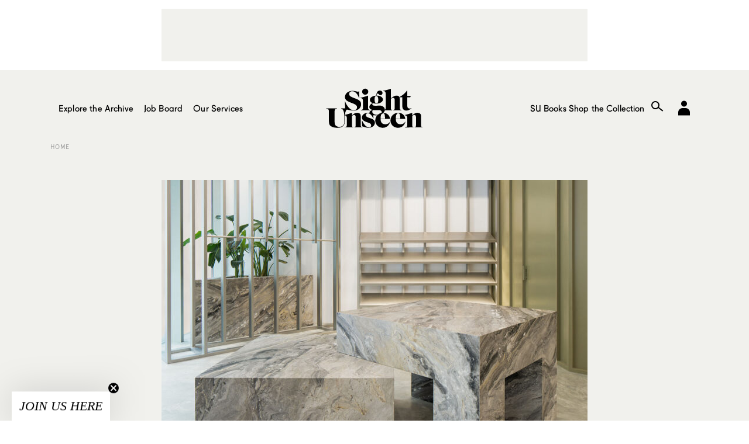

--- FILE ---
content_type: text/html; charset=UTF-8
request_url: https://www.sightunseen.com/designers/willo-perron/
body_size: 10985
content:
<!DOCTYPE html>
<!--[if lt IE 7]>      <html lang="en-US" class="no-js lt-ie9 lt-ie8 lt-ie7"> <![endif]-->
<!--[if IE 7]>         <html lang="en-US" class="no-js lt-ie9 lt-ie8"> <![endif]-->
<!--[if IE 8]>         <html lang="en-US" class="no-js lt-ie9"> <![endif]-->
<!--[if gt IE 8]><!--> <html lang="en-US" class="no-js"> <!--<![endif]-->
<head>

  <!-- built by Human ~ human-nyc.com -->

  <meta charset="UTF-8">
  <meta http-equiv="X-UA-Compatible" content="IE=edge,chrome=1">
  <meta name="p:domain_verify" content="6598e152ca54065fd06cfcf280485b99" />
  <meta name="viewport" content="width=device-width, initial-scale=1.0">

  <meta name="verification" content="b963a7454bfc67f3f1fa33b1d38fbd26" />

  <link rel="profile" href="http://gmpg.org/xfn/11">
  <link rel="pingback" href="https://www.sightunseen.com/wordpress/xmlrpc.php">
  <link rel="alternate" type="application/rss+xml" href="https://www.sightunseen.com/feed/" title="Sight Unseen latest posts" />

  <!--<link href="http://webfonts.radimpesko.com/RP-W-5518d846934c2b04af000005.css" rel="stylesheet" type="text/css">-->
  <!--<link href="//webfonts2.radimpesko.com/RP-W-5518d846934c2b04af000005.css" rel="stylesheet" type="text/css" />-->

  <script type="text/javascript">
  /*WebFontConfig = { fontdeck: { id: '54933' } };

  (function() {
    var wf = document.createElement('script');
    wf.src = ('https:' == document.location.protocol ? 'https' : 'http') +
    '://ajax.googleapis.com/ajax/libs/webfont/1/webfont.js';
    wf.type = 'text/javascript';
    wf.async = 'true';
    var s = document.getElementsByTagName('script')[0];
    s.parentNode.insertBefore(wf, s);
  })();*/
  </script>

<!-- Google tag (gtag.js) -->
<script async src="https://www.googletagmanager.com/gtag/js?id=G-0KH06BF1ZF"></script>
<script>
  window.dataLayer = window.dataLayer || [];
  function gtag(){dataLayer.push(arguments);}
  gtag('js', new Date());

  gtag('config', 'G-0KH06BF1ZF');
</script>



  <!-- <script type='text/javascript'>
  (function() {
    var useSSL = 'https:' == document.location.protocol;
    var src = (useSSL ? 'https:' : 'http:') +
        '//www.googletagservices.com/tag/js/gpt.js';
    document.write('<scr' + 'ipt src="' + src + '"></scr' + 'ipt>');
  })();
</script> -->

<!-- <script type='text/javascript'>
  googletag.cmd.push(function() {
    googletag.defineSlot('/10978046/Squarish-Ad-Two', [300, 250], 'div-gpt-ad-1444948201681-0').addService(googletag.pubads());



    window.page_two_ad = googletag.defineSlot('/10978046/Squarish-Ad-Feed', [300, 250], 'div-gpt-ad-1444948201681-1').addService(googletag.pubads());

    googletag.defineSlot('/10978046/under-article', [728, 90], 'div-gpt-ad-1444948201681-2').addService(googletag.pubads());
    googletag.defineSlot('/10978046/Squarish-Ad', [300, 250], 'div-gpt-ad-1445280157799-0').addService(googletag.pubads());
    googletag.defineSlot('/10978046/Default', [728, 90], 'div-gpt-ad-1444948201681-4').addService(googletag.pubads());
    googletag.pubads().enableSingleRequest();
    googletag.pubads().collapseEmptyDivs();
    googletag.pubads().enableSyncRendering();
    googletag.enableServices();
  });
</script> -->
  <script>(function(html){html.className = html.className.replace(/\bno-js\b/,'js')})(document.documentElement);</script>
<meta name='robots' content='index, follow, max-image-preview:large, max-snippet:-1, max-video-preview:-1' />
	<style>img:is([sizes="auto" i], [sizes^="auto," i]) { contain-intrinsic-size: 3000px 1500px }</style>
	
	<!-- This site is optimized with the Yoast SEO plugin v25.3 - https://yoast.com/wordpress/plugins/seo/ -->
	<title>Willo Perron - Sight Unseen</title>
	<link rel="canonical" href="https://www.sightunseen.com/designers/willo-perron/" />
	<meta property="og:locale" content="en_US" />
	<meta property="og:type" content="article" />
	<meta property="og:title" content="Willo Perron - Sight Unseen" />
	<meta property="og:description" content="Los Angeles, willoperron.com Perron might have the most unexpected resumé on this list. After getting his start in the early 2000s as a graphic designer and record label owner (and a brief stint designing for Rawkus Records), he was the force behind the High-Tech minimalism of American Apparel stores, earned a Grammy for his work with St. Vincent, designed sets for Drake and Rihanna, and designed Stüssy stores the world over. An exhibition of furniture at Matter last summer put Perron on our radar. Called &#8220;No Coasters,&#8221; it featured beanbag–inspired sofas, beds surrounded by a thicc velvet frame, and papasan-like chairs — basically our dream scenario. What is American design to you, and what excites you about it? Something about the new world and modernism and this very practical idea. The new world isn’t burdened with such a deep history, and gives you the opportunity to not be so fragile. If you compare European fashion, it’s very much focused on beauty and romanticism, versus American fashion, which has always been way more about function and innovation. It&#8217;s about technology, Silicon Valley, and strapping a rock to your car and sending it to space. What are your plans and highlights for the upcoming year? I’m currently working on the Super Bowl with Rihanna. We’re going to keep working on some furniture and interiors projects including a handful of stores for Stüssy, and a couple of shows and concert tours. What inspires or informs your work in general? I think a lot of it’s pretty visceral. It’s things that I like, or memories of my childhood. I find my environment and my friends the most interesting and inspiring people, but most of the time I put a pile of information in my brain and it matrixes itself and then I wake up and I’m like, “I got it!”" />
	<meta property="og:url" content="https://www.sightunseen.com/designers/willo-perron/" />
	<meta property="og:site_name" content="Sight Unseen" />
	<meta property="article:publisher" content="https://www.facebook.com/Sight-Unseen-138625900943/?ref=bookmarks" />
	<meta property="article:modified_time" content="2023-11-01T16:19:05+00:00" />
	<meta property="og:image" content="https://www.sightunseen.com/wordpress/wp-content/uploads/2023/01/Stussy-ScottSquare-11.jpg" />
	<meta property="og:image:width" content="1500" />
	<meta property="og:image:height" content="1200" />
	<meta property="og:image:type" content="image/jpeg" />
	<meta name="twitter:card" content="summary_large_image" />
	<meta name="twitter:site" content="@sight_unseen" />
	<meta name="twitter:label1" content="Est. reading time" />
	<meta name="twitter:data1" content="4 minutes" />
	<script type="application/ld+json" class="yoast-schema-graph">{"@context":"https://schema.org","@graph":[{"@type":"WebPage","@id":"https://www.sightunseen.com/designers/willo-perron/","url":"https://www.sightunseen.com/designers/willo-perron/","name":"Willo Perron - Sight Unseen","isPartOf":{"@id":"https://www.sightunseen.com/#website"},"primaryImageOfPage":{"@id":"https://www.sightunseen.com/designers/willo-perron/#primaryimage"},"image":{"@id":"https://www.sightunseen.com/designers/willo-perron/#primaryimage"},"thumbnailUrl":"https://www.sightunseen.com/wordpress/wp-content/uploads/2023/01/Stussy-ScottSquare-11.jpg","datePublished":"2022-12-27T13:30:42+00:00","dateModified":"2023-11-01T16:19:05+00:00","breadcrumb":{"@id":"https://www.sightunseen.com/designers/willo-perron/#breadcrumb"},"inLanguage":"en-US","potentialAction":[{"@type":"ReadAction","target":["https://www.sightunseen.com/designers/willo-perron/"]}]},{"@type":"ImageObject","inLanguage":"en-US","@id":"https://www.sightunseen.com/designers/willo-perron/#primaryimage","url":"https://www.sightunseen.com/wordpress/wp-content/uploads/2023/01/Stussy-ScottSquare-11.jpg","contentUrl":"https://www.sightunseen.com/wordpress/wp-content/uploads/2023/01/Stussy-ScottSquare-11.jpg","width":1500,"height":1200},{"@type":"BreadcrumbList","@id":"https://www.sightunseen.com/designers/willo-perron/#breadcrumb","itemListElement":[{"@type":"ListItem","position":1,"name":"Home","item":"https://www.sightunseen.com/"},{"@type":"ListItem","position":2,"name":"Designers","item":"https://www.sightunseen.com/designers/"},{"@type":"ListItem","position":3,"name":"Willo Perron"}]},{"@type":"WebSite","@id":"https://www.sightunseen.com/#website","url":"https://www.sightunseen.com/","name":"Sight Unseen","description":"","potentialAction":[{"@type":"SearchAction","target":{"@type":"EntryPoint","urlTemplate":"https://www.sightunseen.com/?s={search_term_string}"},"query-input":{"@type":"PropertyValueSpecification","valueRequired":true,"valueName":"search_term_string"}}],"inLanguage":"en-US"}]}</script>
	<!-- / Yoast SEO plugin. -->


<link rel='dns-prefetch' href='//www.sightunseen.com' />
<link rel='dns-prefetch' href='//fonts.googleapis.com' />
<script type="text/javascript">
/* <![CDATA[ */
window._wpemojiSettings = {"baseUrl":"https:\/\/s.w.org\/images\/core\/emoji\/16.0.1\/72x72\/","ext":".png","svgUrl":"https:\/\/s.w.org\/images\/core\/emoji\/16.0.1\/svg\/","svgExt":".svg","source":{"concatemoji":"https:\/\/www.sightunseen.com\/wordpress\/wp-includes\/js\/wp-emoji-release.min.js?ver=6.8.3"}};
/*! This file is auto-generated */
!function(s,n){var o,i,e;function c(e){try{var t={supportTests:e,timestamp:(new Date).valueOf()};sessionStorage.setItem(o,JSON.stringify(t))}catch(e){}}function p(e,t,n){e.clearRect(0,0,e.canvas.width,e.canvas.height),e.fillText(t,0,0);var t=new Uint32Array(e.getImageData(0,0,e.canvas.width,e.canvas.height).data),a=(e.clearRect(0,0,e.canvas.width,e.canvas.height),e.fillText(n,0,0),new Uint32Array(e.getImageData(0,0,e.canvas.width,e.canvas.height).data));return t.every(function(e,t){return e===a[t]})}function u(e,t){e.clearRect(0,0,e.canvas.width,e.canvas.height),e.fillText(t,0,0);for(var n=e.getImageData(16,16,1,1),a=0;a<n.data.length;a++)if(0!==n.data[a])return!1;return!0}function f(e,t,n,a){switch(t){case"flag":return n(e,"\ud83c\udff3\ufe0f\u200d\u26a7\ufe0f","\ud83c\udff3\ufe0f\u200b\u26a7\ufe0f")?!1:!n(e,"\ud83c\udde8\ud83c\uddf6","\ud83c\udde8\u200b\ud83c\uddf6")&&!n(e,"\ud83c\udff4\udb40\udc67\udb40\udc62\udb40\udc65\udb40\udc6e\udb40\udc67\udb40\udc7f","\ud83c\udff4\u200b\udb40\udc67\u200b\udb40\udc62\u200b\udb40\udc65\u200b\udb40\udc6e\u200b\udb40\udc67\u200b\udb40\udc7f");case"emoji":return!a(e,"\ud83e\udedf")}return!1}function g(e,t,n,a){var r="undefined"!=typeof WorkerGlobalScope&&self instanceof WorkerGlobalScope?new OffscreenCanvas(300,150):s.createElement("canvas"),o=r.getContext("2d",{willReadFrequently:!0}),i=(o.textBaseline="top",o.font="600 32px Arial",{});return e.forEach(function(e){i[e]=t(o,e,n,a)}),i}function t(e){var t=s.createElement("script");t.src=e,t.defer=!0,s.head.appendChild(t)}"undefined"!=typeof Promise&&(o="wpEmojiSettingsSupports",i=["flag","emoji"],n.supports={everything:!0,everythingExceptFlag:!0},e=new Promise(function(e){s.addEventListener("DOMContentLoaded",e,{once:!0})}),new Promise(function(t){var n=function(){try{var e=JSON.parse(sessionStorage.getItem(o));if("object"==typeof e&&"number"==typeof e.timestamp&&(new Date).valueOf()<e.timestamp+604800&&"object"==typeof e.supportTests)return e.supportTests}catch(e){}return null}();if(!n){if("undefined"!=typeof Worker&&"undefined"!=typeof OffscreenCanvas&&"undefined"!=typeof URL&&URL.createObjectURL&&"undefined"!=typeof Blob)try{var e="postMessage("+g.toString()+"("+[JSON.stringify(i),f.toString(),p.toString(),u.toString()].join(",")+"));",a=new Blob([e],{type:"text/javascript"}),r=new Worker(URL.createObjectURL(a),{name:"wpTestEmojiSupports"});return void(r.onmessage=function(e){c(n=e.data),r.terminate(),t(n)})}catch(e){}c(n=g(i,f,p,u))}t(n)}).then(function(e){for(var t in e)n.supports[t]=e[t],n.supports.everything=n.supports.everything&&n.supports[t],"flag"!==t&&(n.supports.everythingExceptFlag=n.supports.everythingExceptFlag&&n.supports[t]);n.supports.everythingExceptFlag=n.supports.everythingExceptFlag&&!n.supports.flag,n.DOMReady=!1,n.readyCallback=function(){n.DOMReady=!0}}).then(function(){return e}).then(function(){var e;n.supports.everything||(n.readyCallback(),(e=n.source||{}).concatemoji?t(e.concatemoji):e.wpemoji&&e.twemoji&&(t(e.twemoji),t(e.wpemoji)))}))}((window,document),window._wpemojiSettings);
/* ]]> */
</script>
<link rel='stylesheet' id='mp-theme-css' href='https://www.sightunseen.com/wordpress/wp-content/plugins/memberpress/css/ui/theme.css?ver=1.12.2' type='text/css' media='all' />
<style id='wp-emoji-styles-inline-css' type='text/css'>

	img.wp-smiley, img.emoji {
		display: inline !important;
		border: none !important;
		box-shadow: none !important;
		height: 1em !important;
		width: 1em !important;
		margin: 0 0.07em !important;
		vertical-align: -0.1em !important;
		background: none !important;
		padding: 0 !important;
	}
</style>
<style id='pdfemb-pdf-embedder-viewer-style-inline-css' type='text/css'>
.wp-block-pdfemb-pdf-embedder-viewer{max-width:none}

</style>
<link rel='stylesheet' id='wp-job-manager-job-listings-css' href='https://www.sightunseen.com/wordpress/wp-content/plugins/wp-job-manager/assets/dist/css/job-listings.css?ver=598383a28ac5f9f156e4' type='text/css' media='all' />
<link rel='stylesheet' id='twentyfifteen-fonts-css' href='//fonts.googleapis.com/css?family=Noto+Sans%3A400italic%2C700italic%2C400%2C700%7CNoto+Serif%3A400italic%2C700italic%2C400%2C700%7CInconsolata%3A400%2C700&#038;subset=latin%2Clatin-ext' type='text/css' media='all' />
<link rel='stylesheet' id='genericons-css' href='https://www.sightunseen.com/wordpress/wp-content/themes/sightunseen-wp-theme/genericons/genericons.css?ver=3.2' type='text/css' media='all' />
<link rel='stylesheet' id='twentyfifteen-style-css' href='https://www.sightunseen.com/wordpress/wp-content/themes/sightunseen-wp-theme/style.css?ver=1765489347' type='text/css' media='' />
<style id='twentyfifteen-style-inline-css' type='text/css'>

      .post-navigation .nav-previous { background-image: url(https://www.sightunseen.com/wordpress/wp-content/uploads/2023/01/ADHL_Nightpalm-25-825x510.jpg); }
      .post-navigation .nav-previous .post-title, .post-navigation .nav-previous a:hover .post-title, .post-navigation .nav-previous .meta-nav { color: #fff; }
      .post-navigation .nav-previous a:before { background-color: rgba(0, 0, 0, 0.4); }
    
      .post-navigation .nav-next { background-image: url(https://www.sightunseen.com/wordpress/wp-content/uploads/2023/01/ADHL_Taidgh-ONeill-05-825x510.jpg); border-top: 0; }
      .post-navigation .nav-next .post-title, .post-navigation .nav-next a:hover .post-title, .post-navigation .nav-next .meta-nav { color: #fff; }
      .post-navigation .nav-next a:before { background-color: rgba(0, 0, 0, 0.4); }
    
</style>
<link rel='stylesheet' id='sightunseen-main-2-css-css' href='https://www.sightunseen.com/wordpress/wp-content/themes/sightunseen-wp-theme/css/main-2.css?ver=1756933668' type='text/css' media='all' />
<script type="text/javascript" src="https://www.sightunseen.com/wordpress/wp-includes/js/jquery/jquery.min.js?ver=3.7.1" id="jquery-core-js"></script>
<script type="text/javascript" src="https://www.sightunseen.com/wordpress/wp-includes/js/jquery/jquery-migrate.min.js?ver=3.4.1" id="jquery-migrate-js"></script>
<script type="text/javascript" src="https://www.sightunseen.com/wordpress/wp-content/themes/sightunseen-wp-theme/js/plugins/pdk.js?ver=1.0.0" id="pdk-js"></script>
<script type="text/javascript" src="https://www.sightunseen.com/wordpress/wp-content/themes/sightunseen-wp-theme/js/post.js?ver=6.8.3" id="post-js"></script>
<link rel="https://api.w.org/" href="https://www.sightunseen.com/wp-json/" /><link rel='shortlink' href='https://www.sightunseen.com/?p=121720' />
<link rel="alternate" title="oEmbed (JSON)" type="application/json+oembed" href="https://www.sightunseen.com/wp-json/oembed/1.0/embed?url=https%3A%2F%2Fwww.sightunseen.com%2Fdesigners%2Fwillo-perron%2F" />
<link rel="alternate" title="oEmbed (XML)" type="text/xml+oembed" href="https://www.sightunseen.com/wp-json/oembed/1.0/embed?url=https%3A%2F%2Fwww.sightunseen.com%2Fdesigners%2Fwillo-perron%2F&#038;format=xml" />
<link rel="icon" href="https://www.sightunseen.com/wordpress/wp-content/uploads/2025/07/cropped-SUlogoTWITTER-32x32.jpg" sizes="32x32" />
<link rel="icon" href="https://www.sightunseen.com/wordpress/wp-content/uploads/2025/07/cropped-SUlogoTWITTER-192x192.jpg" sizes="192x192" />
<link rel="apple-touch-icon" href="https://www.sightunseen.com/wordpress/wp-content/uploads/2025/07/cropped-SUlogoTWITTER-180x180.jpg" />
<meta name="msapplication-TileImage" content="https://www.sightunseen.com/wordpress/wp-content/uploads/2025/07/cropped-SUlogoTWITTER-270x270.jpg" />

	<!-- 756501E2-68FC-441D-89EC-078689F688CE -->

</head>

<body class="wp-singular designers-template-default single single-designers postid-121720 single-format-standard wp-theme-sightunseen-wp-theme sight-unseen-2015">
  <!--[if lt IE 9]>
    <p class="chromeframe">You are using an <strong>outdated</strong> browser. Please <a href="http://browsehappy.com/">upgrade your browser</a> or <a href="http://www.google.com/chromeframe/?redirect=true">activate Google Chrome Frame</a> to improve your experience.</p>
  <![endif]-->

  <!-- <div id="body-mask" class="body-mask"></div> -->

  <header class="header">
    <div class="header__partner">
      <div class="partner partner--wide">
        <div class="adunit" data-adunit="Default" data-dimensions="728x90"></div>
      </div>
    </div>

    <form class="mobile-search input-search" action="/">
      <input type="search" name="s" id="mobile-search" placeholder="Enter Search">
    </form>

    <nav class="header__nav">
      <a  href="/" class="header__logo">
        <img class="su-logo--big" src="https://www.sightunseen.com/wordpress/wp-content/themes/sightunseen-wp-theme/images/su-logo--big.svg" alt="Sight Unseen">
      </a>
      <div class="nav__side nav__side--left">
        <a id="mobile-nav-trigger" class="nav-icon mobile-nav-trigger show-on-tablet">
          <span class="menu-button"></span>
        </a>
		<!-- NEW: left list -->
		<ul class="nav__list nav__list--left">
			<li class="has-subnav">
				<a href="/archive/">Explore the Archive</a>
				<ul class="subnav">
					<li><a href="/category/departments/interiors-departments/">Spaces</a></li>
					<li><a href="/tag/objects/">Objects</a></li>
					<li><a href="/category/departments/up-and-coming/">People</a></li>
					<li><a href="/category/departments/travel-guide-departments/">Travel</a></li>
					<li><a href="/category/departments/excerpt-exhibition/">Exhibitions</a></li>
					<li><a href="/category/departments/current-obsession/">Trends</a></li>
					<li><a href="/category/departments/fair-report-departments/">Fair Coverage</a></li>
					<li><a href="/americandesignhotlist/">American Design Hot List</a></li>
					<li><a href="/library/">Library</a></li>
				</ul>
			</li>

			<li class="has-subnav">
				<a href="/jobs/">Job Board</a>
				<ul class="subnav">
					<li><a href="/jobs/">Find a Job</a></li>
					<li><a href="/post-a-job/">Post a Job</a></li>
				</ul>
			</li>

			<li><a href="/category/su-projects/">Our Services</a></li>
		</ul>
      </div>
      <div class="nav__side nav__side--right">
		<!-- NEW: right list -->
		<ul class="nav__list nav__list--right">
			<li><a href="https://shop.sightunseen.com/collections/su-books">SU Books</a></li>
			<li><a href="https://shop.sightunseen.com/">Shop the Collection</a></li>
		</ul>
        <label for="mobile-search" id="mobile-search-trigger" class="nav-icon mobile-search-trigger show-on-tablet"><i class="icon-search"></i></label>
        <a href="/account/" id="nav-account" class="nav-icon nav-cart"><i class="genericon-user"style="font-family: 'Genericons';font-style: normal;font-size: 40px;"></i></a>
        <!--<a href="https://shop.sightunseen.com/cart" id="nav-bag" class="nav-icon nav-cart"><i class="icon-bag"></i></a>-->
      </div>
    </nav>

  </header>

  <div id="content" class="content">
    <nav id="mobile-nav" class="mobile-nav">
      <ul>
        <li><a href="javascript:void(0)" id="mobile-depts-trigger">Explore the Archive</a></li>
        <li>
          <div class="departments--mobile">
            <ul>
				<li><a href="/category/departments/interiors-departments/">Spaces</a></li>
				<li><a href="/tag/objects/">Objects</a></li>
				<li><a href="/category/departments/up-and-coming/">People</a></li>
				<li><a href="/category/departments/travel-guide-departments/">Travel</a></li>
				<li><a href="/category/departments/excerpt-exhibition/">Exhibitions</a></li>
				<li><a href="/category/departments/current-obsession/">Trends</a></li>
				<li><a href="/category/departments/fair-report-departments/">Fair Coverage</a></li>
				<li><a href="/americandesignhotlist/">American Design Hot List</a></li>
				<li><a href="/library/">Library</a></li>
            </ul>
          </div>
        </li>
		<li><a href="/jobs/">Job Board - Find a Job</a></li>
		<li><a href="/post-a-job/">Job Board - Post a Job</a></li>
        <li><a href="/category/su-projects/">Our Services</a></li>
        <li><a href="https://shop.sightunseen.com/collections/su-books">SU Books</a></li>
        <li><a href="https://shop.sightunseen.com/">Shop the Collection</a></li>
      </ul>
    </nav>

<div class="container container--pad hide-on-phone-wide">
  <div class="breadcrumb breadcrumb--sitemap">
    <a href="/">Home</a>

    
    
  </div>
</div>

<article class="post-content post-121720 designers type-designers status-publish format-standard has-post-thumbnail hentry">
  <section class="post__top-image container container--article">
    <img width="660" height="528" src="https://www.sightunseen.com/wordpress/wp-content/uploads/2023/01/Stussy-ScottSquare-11.jpg" class="attachment-large size-large wp-post-image" alt="" decoding="async" fetchpriority="high" srcset="https://www.sightunseen.com/wordpress/wp-content/uploads/2023/01/Stussy-ScottSquare-11.jpg 1500w, https://www.sightunseen.com/wordpress/wp-content/uploads/2023/01/Stussy-ScottSquare-11-728x582.jpg 728w, https://www.sightunseen.com/wordpress/wp-content/uploads/2023/01/Stussy-ScottSquare-11-268x214.jpg 268w, https://www.sightunseen.com/wordpress/wp-content/uploads/2023/01/Stussy-ScottSquare-11-768x614.jpg 768w" sizes="(max-width: 660px) 100vw, 660px" />  </section>
  <section class="post__titles container container--article">
          <h3 class="post-category" style="text-align: center;margin-top: 25px;margin-bottom: 15px;">American Design Hot List 2022</h3>
        <div class="text-center">
            <h1 class="post-title">Willo Perron</h1>
      <div class="post-author"> by <a href="https://www.sightunseen.com/author/jill/" title="Posts by Jill Singer" rel="author">Jill Singer</a></div>
    </div>
  </section>
  <section class="post__text container container--article-pad">
    <p><i>Los Angeles, </i><a style="font-style: italic;" href="https://www.willoperron.com" target="_blank" rel="noopener">willoperron.com</a><br />
<i>Perron might have the most unexpected resumé on this list. After getting his start in the early 2000s as a graphic designer and record label owner (and a brief stint designing for Rawkus Records), he was the force behind the High-Tech minimalism of American Apparel stores, earned a Grammy for his work with St. Vincent, designed sets for Drake and Rihanna, and designed Stüssy stores the world over. An exhibition of furniture at Matter last summer put Perron on our radar. Called &#8220;No Coasters,&#8221; it featured beanbag–inspired sofas, beds surrounded by a thicc velvet frame, and papasan-like chairs — basically our dream scenario.</i></p>
<p><strong>What is American design to you, and what excites you about it?</strong></p>
<p>Something about the new world and modernism and this very practical idea. The new world isn’t burdened with such a deep history, and gives you the opportunity to not be so fragile. If you compare European fashion, it’s very much focused on beauty and romanticism, versus American fashion, which has always been way more about function and innovation. It&#8217;s about technology, Silicon Valley, and strapping a rock to your car and sending it to space.</p>
<p><strong>What are your plans and highlights for the upcoming year?</strong></p>
<p>I’m currently working on the Super Bowl with Rihanna. We’re going to keep working on some furniture and interiors projects including a handful of stores for Stüssy, and a couple of shows and concert tours.</p>
<p><strong>What inspires or informs your work in general?</strong></p>
<p>I think a lot of it’s pretty visceral. It’s things that I like, or memories of my childhood. I find my environment and my friends the most interesting and inspiring people, but most of the time I put a pile of information in my brain and it matrixes itself and then I wake up and I’m like, “I got it!”</p>
<p><img decoding="async" class="aligncenter size-medium wp-image-121735" src="https://www.sightunseen.com/wordpress/wp-content/uploads/2023/01/220922_STUSSY_MADRID_FINAL-2.1-728x546.jpg" alt="" width="728" height="546" srcset="https://www.sightunseen.com/wordpress/wp-content/uploads/2023/01/220922_STUSSY_MADRID_FINAL-2.1-728x546.jpg 728w, https://www.sightunseen.com/wordpress/wp-content/uploads/2023/01/220922_STUSSY_MADRID_FINAL-2.1-268x201.jpg 268w, https://www.sightunseen.com/wordpress/wp-content/uploads/2023/01/220922_STUSSY_MADRID_FINAL-2.1-768x576.jpg 768w, https://www.sightunseen.com/wordpress/wp-content/uploads/2023/01/220922_STUSSY_MADRID_FINAL-2.1-1536x1152.jpg 1536w, https://www.sightunseen.com/wordpress/wp-content/uploads/2023/01/220922_STUSSY_MADRID_FINAL-2.1.jpg 1600w" sizes="(max-width: 728px) 100vw, 728px" /> <img decoding="async" class="aligncenter size-medium wp-image-121738" src="https://www.sightunseen.com/wordpress/wp-content/uploads/2023/01/Stussy-ScottSquare-14-1-728x910.jpg" alt="" width="728" height="910" srcset="https://www.sightunseen.com/wordpress/wp-content/uploads/2023/01/Stussy-ScottSquare-14-1-728x910.jpg 728w, https://www.sightunseen.com/wordpress/wp-content/uploads/2023/01/Stussy-ScottSquare-14-1-214x268.jpg 214w, https://www.sightunseen.com/wordpress/wp-content/uploads/2023/01/Stussy-ScottSquare-14-1-768x960.jpg 768w, https://www.sightunseen.com/wordpress/wp-content/uploads/2023/01/Stussy-ScottSquare-14-1.jpg 1200w" sizes="(max-width: 728px) 100vw, 728px" /> <img loading="lazy" decoding="async" class="aligncenter size-medium wp-image-121736" src="https://www.sightunseen.com/wordpress/wp-content/uploads/2023/01/220922_STUSSY_MADRID_FINAL-5-728x910.jpg" alt="" width="728" height="910" srcset="https://www.sightunseen.com/wordpress/wp-content/uploads/2023/01/220922_STUSSY_MADRID_FINAL-5-728x910.jpg 728w, https://www.sightunseen.com/wordpress/wp-content/uploads/2023/01/220922_STUSSY_MADRID_FINAL-5-214x268.jpg 214w, https://www.sightunseen.com/wordpress/wp-content/uploads/2023/01/220922_STUSSY_MADRID_FINAL-5-768x960.jpg 768w, https://www.sightunseen.com/wordpress/wp-content/uploads/2023/01/220922_STUSSY_MADRID_FINAL-5.jpg 1200w" sizes="auto, (max-width: 728px) 100vw, 728px" /> <img loading="lazy" decoding="async" class="aligncenter size-medium wp-image-121722" src="https://www.sightunseen.com/wordpress/wp-content/uploads/2023/01/ADHL_WIllo-Perron-02-728x971.jpg" alt="" width="728" height="971" srcset="https://www.sightunseen.com/wordpress/wp-content/uploads/2023/01/ADHL_WIllo-Perron-02-728x971.jpg 728w, https://www.sightunseen.com/wordpress/wp-content/uploads/2023/01/ADHL_WIllo-Perron-02-201x268.jpg 201w, https://www.sightunseen.com/wordpress/wp-content/uploads/2023/01/ADHL_WIllo-Perron-02-768x1024.jpg 768w, https://www.sightunseen.com/wordpress/wp-content/uploads/2023/01/ADHL_WIllo-Perron-02-1152x1536.jpg 1152w, https://www.sightunseen.com/wordpress/wp-content/uploads/2023/01/ADHL_WIllo-Perron-02.jpg 1200w" sizes="auto, (max-width: 728px) 100vw, 728px" /> <img loading="lazy" decoding="async" class="aligncenter size-medium wp-image-121721" src="https://www.sightunseen.com/wordpress/wp-content/uploads/2023/01/ADHL_WIllo-Perron-01-728x971.jpg" alt="" width="728" height="971" srcset="https://www.sightunseen.com/wordpress/wp-content/uploads/2023/01/ADHL_WIllo-Perron-01-728x971.jpg 728w, https://www.sightunseen.com/wordpress/wp-content/uploads/2023/01/ADHL_WIllo-Perron-01-201x268.jpg 201w, https://www.sightunseen.com/wordpress/wp-content/uploads/2023/01/ADHL_WIllo-Perron-01-768x1024.jpg 768w, https://www.sightunseen.com/wordpress/wp-content/uploads/2023/01/ADHL_WIllo-Perron-01-1152x1536.jpg 1152w, https://www.sightunseen.com/wordpress/wp-content/uploads/2023/01/ADHL_WIllo-Perron-01.jpg 1200w" sizes="auto, (max-width: 728px) 100vw, 728px" /> <img loading="lazy" decoding="async" class="aligncenter size-medium wp-image-121728" src="https://www.sightunseen.com/wordpress/wp-content/uploads/2023/01/ADHL_Willo-Perron-08-728x582.jpg" alt="" width="728" height="582" srcset="https://www.sightunseen.com/wordpress/wp-content/uploads/2023/01/ADHL_Willo-Perron-08-728x582.jpg 728w, https://www.sightunseen.com/wordpress/wp-content/uploads/2023/01/ADHL_Willo-Perron-08-268x214.jpg 268w, https://www.sightunseen.com/wordpress/wp-content/uploads/2023/01/ADHL_Willo-Perron-08-768x614.jpg 768w, https://www.sightunseen.com/wordpress/wp-content/uploads/2023/01/ADHL_Willo-Perron-08.jpg 1500w" sizes="auto, (max-width: 728px) 100vw, 728px" /> <img loading="lazy" decoding="async" class="aligncenter size-medium wp-image-121729" src="https://www.sightunseen.com/wordpress/wp-content/uploads/2023/01/ADHL_Willo-Perron-09-728x999.jpg" alt="" width="728" height="999" srcset="https://www.sightunseen.com/wordpress/wp-content/uploads/2023/01/ADHL_Willo-Perron-09-728x999.jpg 728w, https://www.sightunseen.com/wordpress/wp-content/uploads/2023/01/ADHL_Willo-Perron-09-1166x1600.jpg 1166w, https://www.sightunseen.com/wordpress/wp-content/uploads/2023/01/ADHL_Willo-Perron-09-195x268.jpg 195w, https://www.sightunseen.com/wordpress/wp-content/uploads/2023/01/ADHL_Willo-Perron-09-768x1054.jpg 768w, https://www.sightunseen.com/wordpress/wp-content/uploads/2023/01/ADHL_Willo-Perron-09-1119x1536.jpg 1119w, https://www.sightunseen.com/wordpress/wp-content/uploads/2023/01/ADHL_Willo-Perron-09.jpg 1200w" sizes="auto, (max-width: 728px) 100vw, 728px" /> <img loading="lazy" decoding="async" class="aligncenter size-medium wp-image-121724" src="https://www.sightunseen.com/wordpress/wp-content/uploads/2023/01/ADHL_Willo-Perron-04-728x910.jpg" alt="" width="728" height="910" srcset="https://www.sightunseen.com/wordpress/wp-content/uploads/2023/01/ADHL_Willo-Perron-04-728x910.jpg 728w, https://www.sightunseen.com/wordpress/wp-content/uploads/2023/01/ADHL_Willo-Perron-04-214x268.jpg 214w, https://www.sightunseen.com/wordpress/wp-content/uploads/2023/01/ADHL_Willo-Perron-04-768x960.jpg 768w, https://www.sightunseen.com/wordpress/wp-content/uploads/2023/01/ADHL_Willo-Perron-04.jpg 1200w" sizes="auto, (max-width: 728px) 100vw, 728px" /> <img loading="lazy" decoding="async" class="aligncenter size-medium wp-image-121733" src="https://www.sightunseen.com/wordpress/wp-content/uploads/2023/01/069A8109-Edit-728x939.jpg" alt="" width="728" height="939" srcset="https://www.sightunseen.com/wordpress/wp-content/uploads/2023/01/069A8109-Edit-728x939.jpg 728w, https://www.sightunseen.com/wordpress/wp-content/uploads/2023/01/069A8109-Edit-208x268.jpg 208w, https://www.sightunseen.com/wordpress/wp-content/uploads/2023/01/069A8109-Edit-768x990.jpg 768w, https://www.sightunseen.com/wordpress/wp-content/uploads/2023/01/069A8109-Edit-1191x1536.jpg 1191w, https://www.sightunseen.com/wordpress/wp-content/uploads/2023/01/069A8109-Edit.jpg 1200w" sizes="auto, (max-width: 728px) 100vw, 728px" /> <img loading="lazy" decoding="async" class="aligncenter size-medium wp-image-121734" src="https://www.sightunseen.com/wordpress/wp-content/uploads/2023/01/SKKN_KKS_FULL-COLLECTION_22_STILLLIFE_4_3x4_144-DPI-728x971.jpg" alt="" width="728" height="971" srcset="https://www.sightunseen.com/wordpress/wp-content/uploads/2023/01/SKKN_KKS_FULL-COLLECTION_22_STILLLIFE_4_3x4_144-DPI-728x971.jpg 728w, https://www.sightunseen.com/wordpress/wp-content/uploads/2023/01/SKKN_KKS_FULL-COLLECTION_22_STILLLIFE_4_3x4_144-DPI-201x268.jpg 201w, https://www.sightunseen.com/wordpress/wp-content/uploads/2023/01/SKKN_KKS_FULL-COLLECTION_22_STILLLIFE_4_3x4_144-DPI-768x1024.jpg 768w, https://www.sightunseen.com/wordpress/wp-content/uploads/2023/01/SKKN_KKS_FULL-COLLECTION_22_STILLLIFE_4_3x4_144-DPI-1152x1536.jpg 1152w, https://www.sightunseen.com/wordpress/wp-content/uploads/2023/01/SKKN_KKS_FULL-COLLECTION_22_STILLLIFE_4_3x4_144-DPI.jpg 1200w" sizes="auto, (max-width: 728px) 100vw, 728px" /> <img loading="lazy" decoding="async" class="aligncenter size-medium wp-image-121726" src="https://www.sightunseen.com/wordpress/wp-content/uploads/2023/01/ADHL_Willo-Perron-06-728x910.jpg" alt="" width="728" height="910" srcset="https://www.sightunseen.com/wordpress/wp-content/uploads/2023/01/ADHL_Willo-Perron-06-728x910.jpg 728w, https://www.sightunseen.com/wordpress/wp-content/uploads/2023/01/ADHL_Willo-Perron-06-214x268.jpg 214w, https://www.sightunseen.com/wordpress/wp-content/uploads/2023/01/ADHL_Willo-Perron-06-768x960.jpg 768w, https://www.sightunseen.com/wordpress/wp-content/uploads/2023/01/ADHL_Willo-Perron-06.jpg 1200w" sizes="auto, (max-width: 728px) 100vw, 728px" /></p>
  </section>

  <div class="container container--article">
    <section class="post__share">
      <div class="share-buttons">
        <a class="facebook" href="http://www.facebook.com/sharer/sharer.php?u=https://www.sightunseen.com/designers/willo-perron/" onclick="window.open('http://www.facebook.com/sharer/sharer.php?u=https://www.sightunseen.com/designers/willo-perron/', 'newwindow', 'width=650, height=382'); return false;"><i class="icon-facebook"></i></a>
        <a class="twitter" href="http://twitter.com/intent/tweet?text=Willo Perron&amp;url=https://www.sightunseen.com/designers/willo-perron/" onclick="window.open('http://twitter.com/intent/tweet?text=Willo Perron&amp;url=https://www.sightunseen.com/designers/willo-perron/', 'newwindow', 'width=650, height=382'); return false;"><i class="icon-twitter"></i></a>
        <a class="pinterest" href='javascript:void((function()%7Bvar%20e=document.createElement(&apos;script&apos;);e.setAttribute(&apos;type&apos;,&apos;text/javascript&apos;);e.setAttribute(&apos;charset&apos;,&apos;UTF-8&apos;);e.setAttribute(&apos;src&apos;,&apos;http://assets.pinterest.com/js/pinmarklet.js?r=&apos;+Math.random()*99999999);document.body.appendChild(e)%7D)());'><i class="icon-pinterest"></i></a>
        <a class="email" href="mailto:?subject=Sight Unseen: Willo Perron&amp;body=https://www.sightunseen.com/designers/willo-perron/"><i class="icon-mail-fill"></i></a>
      </div>
    </section>
    <section class="post__tags text-center">
      <div class="breadcrumb">
              </div>
    </section>
    <section class="post__pagination">
      <div class="prev-story">
        <a href="https://www.sightunseen.com/designers/tiffany-howell-of-night-palm/" rel="prev"><i class="icon-arrow-left"></i>
           <span>Previous Story</span></a>      </div>
      <div class="next-story">
        <a href="https://www.sightunseen.com/designers/taidgh-oneill/" rel="next"><span class="hide-on-phone-wide">Next Story</span>
           <i class="icon-arrow-right"></i>
           <span class="show-on-phone-wide">Next Story</span></a>      </div>
    </section>
    <section class="post__partner hide-on-phone">
      <div class="partner partner--wide">
        <div class="adunit" data-adunit="under-article" data-dimensions="728x90"></div>      </div>
    </section>
  </div>
</article>

<section class='post__related container container--related-stories'>
  <div class='yarpp yarpp-related yarpp-related-website yarpp-template-yarpp-template-thumbnail'>


  <h2>Related Stories</h2>

	    
<article class="brick loading post-89585 post type-post status-publish format-standard has-post-thumbnail hentry category-fair-report-departments tag-furniture tag-ireland tag-memphis tag-new-york-design-week tag-new-york-design-week-2019 tag-scad tag-velvet">
  <div class="post-card">

    <a class="post__top-image" href="https://www.sightunseen.com/2019/06/orior-furniture-reinvented-irish-heritage-brand/"><img width="660" height="506" src="https://www.sightunseen.com/wordpress/wp-content/uploads/2019/05/Orior_19_opener1.jpg" class="attachment-large size-large wp-post-image" alt="" decoding="async" loading="lazy" /></a>
    <h6 class="post-date">06.12.19</h6>

    <div class="post__text">
              <h3 class="post-category"><a href="https://www.sightunseen.com/category/departments/fair-report-departments/">Fair Report</a></h3>
            <h1 class="post-title"><a href="https://www.sightunseen.com/2019/06/orior-furniture-reinvented-irish-heritage-brand/">This is the Coolest Furniture Coming Out of Ireland By a Mile</a></h1>
      <div class="excerpt">If you happened to step into the new Orior showroom during New York Design Week, you were rewarded with a serious feast for the senses — plush, vibrantly colored velvets, deep green marbles and glossy woods, all of it showing the mark of impeccable craftsmanship. Here was Atlanta, a sinuous cobalt-blue sofa wearing a tasseled skirt, and Nero, a glossy oak table with a Brutalist marble base. There was Mara, a walnut and marble credenza fronted by varicolored leather doors, and Futurist, a muscular couch whose tomato-red leather cushions sit atop ebony legs. This, you realized, was furniture with personality, and the coolest thing coming out of Ireland by a mile. So where exactly did it come from?</div>
      <div class="post-link-more"><a class="link-main" href="https://www.sightunseen.com/2019/06/orior-furniture-reinvented-irish-heritage-brand/">More</a></div>
    </div>
  </div>
</article>

	    
<article class="brick loading post-85465 post type-post status-publish format-standard has-post-thumbnail hentry category-the-american-design-hot-list tag-american-design-hot-list tag-american-design-hot-list-2018 tag-furniture tag-moda-operandi tag-up-and-coming">
  <div class="post-card">

    <a class="post__top-image" href="https://www.sightunseen.com/2019/01/2018-american-design-hot-list-part-ii/"><img width="660" height="517" src="https://www.sightunseen.com/wordpress/wp-content/uploads/2019/01/ADHL2018_2_Opener3.jpg" class="attachment-large size-large wp-post-image" alt="" decoding="async" loading="lazy" /></a>
    <h6 class="post-date">01.08.19</h6>

    <div class="post__text">
              <h3 class="post-category"><a href="https://www.sightunseen.com/category/departments/the-american-design-hot-list/">American Design Hot List</a></h3>
            <h1 class="post-title"><a href="https://www.sightunseen.com/2019/01/2018-american-design-hot-list-part-ii/">The 2018 American Design Hot List, Part II</a></h1>
      <div class="excerpt">Today, get to know the second group of honorees in our sixth annual American Design Hot List, an unapologetically subjective editorial award for the 20 names to know now in American design. The list acts as Sight Unseen’s guide to those influencing the design landscape in any given year — whether through standout launches, must-see exhibitions, or just our innate sense that they’re ones to watch — and in exciting news, it's now shoppable on Moda Operandi!</div>
      <div class="post-link-more"><a class="link-main" href="https://www.sightunseen.com/2019/01/2018-american-design-hot-list-part-ii/">More</a></div>
    </div>
  </div>
</article>

	    
<article class="brick loading post-52327 post type-post status-publish format-standard has-post-thumbnail hentry category-the-american-design-hot-list tag-american-design tag-american-design-hot-list tag-furniture">
  <div class="post-card">

    <a class="post__top-image" href="https://www.sightunseen.com/2015/11/2015-part-iv/"><img width="660" height="523" src="https://www.sightunseen.com/wordpress/wp-content/uploads/2015/10/ADHL_15_opener_day4.jpg" class="attachment-large size-large wp-post-image" alt="American Design Hot List" decoding="async" loading="lazy" /></a>
    <h6 class="post-date">11.05.15</h6>

    <div class="post__text">
              <h3 class="post-category"><a href="https://www.sightunseen.com/category/departments/the-american-design-hot-list/">American Design Hot List</a></h3>
            <h1 class="post-title"><a href="https://www.sightunseen.com/2015/11/2015-part-iv/">2015, Part IV</a></h1>
      <div class="excerpt">This week we announced the 2015 American Design Hot List, Sight Unseen’s unapologetically subjective annual editorial award for the 20 names to know now in American design, presented in partnership with Herman Miller. We’re devoting an entire week to interviews with this year’s honorees — get to know the fourth group of Hot List designers here.</div>
      <div class="post-link-more"><a class="link-main" href="https://www.sightunseen.com/2015/11/2015-part-iv/">More</a></div>
    </div>
  </div>
</article>
</div>
</section>


</div><!-- end #content -->

<div class="container container--pad">
  <footer class="site-footer">

    <div class="show-on-phone-wide">
      <p><a href="/sight-unseen-newsletter-signup/"><span class="icon-mail"></span> Subscribe to Sight Unseen’s Weekly Newsletter</a></p>
    </div>

    <!-- <form class="show-on-phone-wide" action="//sightunseen.us1.list-manage.com/subscribe/post?u=79d173f7c75d0a546383558a1&amp;id=066884279b" method="post" target="_blank" novalidate>
      <div class="input-newsletter">
        <label for="mobile_subscribe" class="icon-mail"></label>
        <input type="text" value="" placeholder="Subscribe to Sight Unseen’s Weekly Digest" name="EMAIL" class="required email" id="mobile_subscribe">
        <input type="hidden" name="b_79d173f7c75d0a546383558a1_066884279b" tabindex="-1" value="">
      </div>
    </form> -->

    <div class="site-footer__links"><ul id="menu-footer-links" class="menu-footer-links h4"><li id="menu-item-46718" class="menu-item menu-item-type-post_type menu-item-object-page menu-item-46718"><a href="https://www.sightunseen.com/about-us/">About Us</a></li>
<li id="menu-item-46719" class="menu-item menu-item-type-post_type menu-item-object-page menu-item-46719"><a href="https://www.sightunseen.com/advertise-with-us/">Advertise</a></li>
<li id="menu-item-46722" class="menu-item menu-item-type-post_type menu-item-object-page menu-item-46722"><a href="https://www.sightunseen.com/submissions/">Submissions</a></li>
<li id="menu-item-46723" class="menu-item menu-item-type-post_type menu-item-object-page menu-item-46723"><a href="https://www.sightunseen.com/privacy-policy/">Privacy Policy</a></li>
<li id="menu-item-48491" class="menu-item menu-item-type-post_type menu-item-object-page menu-item-48491"><a href="https://www.sightunseen.com/shop-faq/">Shop FAQ</a></li>
<li id="menu-item-144031" class="menu-item menu-item-type-post_type menu-item-object-page menu-item-144031"><a href="https://www.sightunseen.com/sight-unseen-newsletter-signup/">Newsletter</a></li>
</ul></div>
    <div class="site-footer__social">
      <a class="instagram" target="_blank" href="https://instagram.com/_sightunseen_/"><i class="icon-instagram"></i></a>
      <a class="facebook" target="_blank" href="https://www.facebook.com/pages/Sight-Unseen/138625900943"><i class="icon-facebook"></i></a>
      <a class="pinterest" target="_blank" href="https://www.pinterest.com/sightunseen/"><i class="icon-pinterest"></i></a>
          </div>
  </footer>
</div>

<div class="dock" style="display: none !important;">
  <form class="dock__form dock__search input-search" action="/">
    <input type="text" id="desktop_search" name="s" pattern=".{2,}" required title="Please enter two or more characters." placeholder="Enter Search">
    <label for="desktop_search" class="icon-search"></label>
  </form>

  <form class="dock__form dock__email" id="dock__email" action="//sightunseen.us1.list-manage.com/subscribe/post?u=79d173f7c75d0a546383558a1&amp;id=066884279b" method="post" target="_blank" novalidate>
    <input type="email" value="" placeholder="Subscribe to Sight Unseen’s Weekly Digest" name="EMAIL" class="required email" id="desktop_subscribe">
    <a href="/subscribe" class="icon-mail"></a>
    <!-- <label for="desktop_subscribe" class="icon-mail"></label> -->
    <input type="hidden" name="b_79d173f7c75d0a546383558a1_066884279b" tabindex="-1" value="">
  </form>


  <!-- Begin MailChimp Signup Form -->
  <!-- <form class="dock__form dock__email" action="//sightunseen.us1.list-manage.com/subscribe/post?u=79d173f7c75d0a546383558a1&amp;id=066884279b" method="post" target="_blank" novalidate> -->
    <!-- <label for="desktop_subscribe">Email Address </label> -->
    <!-- <input type="email" value="" placeholder="Subscribe to Sight Unseen’s Weekly Digest" name="EMAIL" class="required email" id="desktop_subscribe"> -->
    <!-- <input type="hidden" name="b_79d173f7c75d0a546383558a1_066884279b" tabindex="-1" value=""> -->
  <!-- <input type="submit" value="Subscribe" name="subscribe" id="mc-embedded-subscribe" class="button"> -->
  <!-- </form> -->

  <!--End mc_embed_signup-->

</div>

<script>
adroll_adv_id = "3IUMFJKJCBHVZINZKFNTA3";
adroll_pix_id = "4K6MFILJMJFNHGZ5TJWGB6";
(function () {
var oldonload = window.onload;
window.onload = function(){
   __adroll_loaded=true;
   var scr = document.createElement("script");
   var host = (("https:" == document.location.protocol) ? "https://s.adroll.com" : "http://a.adroll.com");
   scr.setAttribute('async', 'true');
   scr.type = "text/javascript";
   scr.src = host + "/j/roundtrip.js";
   ((document.getElementsByTagName('head') || [null])[0] ||
    document.getElementsByTagName('script')[0].parentNode).appendChild(scr);
   if(oldonload){oldonload()}};
}());
</script>

<div class="wp-scripts">
  <script type="speculationrules">
{"prefetch":[{"source":"document","where":{"and":[{"href_matches":"\/*"},{"not":{"href_matches":["\/wordpress\/wp-*.php","\/wordpress\/wp-admin\/*","\/wordpress\/wp-content\/uploads\/*","\/wordpress\/wp-content\/*","\/wordpress\/wp-content\/plugins\/*","\/wordpress\/wp-content\/themes\/sightunseen-wp-theme\/*","\/*\\?(.+)"]}},{"not":{"selector_matches":"a[rel~=\"nofollow\"]"}},{"not":{"selector_matches":".no-prefetch, .no-prefetch a"}}]},"eagerness":"conservative"}]}
</script>
<script type="text/javascript" src="//s.skimresources.com/js/74606X1524534.skimlinks.js"></script>
<script type="text/javascript" id="twentyfifteen-script-js-extra">
/* <![CDATA[ */
var screenReaderText = {"expand":"<span class=\"screen-reader-text\">expand child menu<\/span>","collapse":"<span class=\"screen-reader-text\">collapse child menu<\/span>"};
/* ]]> */
</script>
<script type="text/javascript" src="https://www.sightunseen.com/wordpress/wp-content/themes/sightunseen-wp-theme/js/functions.js?ver=20150330" id="twentyfifteen-script-js"></script>
<script type="text/javascript" src="https://www.sightunseen.com/wordpress/wp-content/themes/sightunseen-wp-theme/js/plugins/modernizr.js?ver=1.0.0" id="modernizr-js"></script>
<script type="text/javascript" src="https://www.sightunseen.com/wordpress/wp-content/themes/sightunseen-wp-theme/js/plugins/router.js?ver=1.0.0" id="router-js"></script>
<script type="text/javascript" src="https://www.sightunseen.com/wordpress/wp-includes/js/imagesloaded.min.js?ver=5.0.0" id="imagesloaded-js"></script>
<script type="text/javascript" src="https://www.sightunseen.com/wordpress/wp-includes/js/masonry.min.js?ver=4.2.2" id="masonry-js"></script>
<script type="text/javascript" src="https://www.sightunseen.com/wordpress/wp-content/themes/sightunseen-wp-theme/js/plugins/slick.js?ver=1.0.0" id="slick-js"></script>
<script type="text/javascript" src="https://www.sightunseen.com/wordpress/wp-content/themes/sightunseen-wp-theme/js/plugins/magicrows.js?ver=1.0.0" id="magicrows-js"></script>
<script type="text/javascript" src="https://www.sightunseen.com/wordpress/wp-content/themes/sightunseen-wp-theme/js/plugins/jquery.dfp.js?ver=1.0.0" id="dfp-js"></script>
<script type="text/javascript" src="https://www.sightunseen.com/wordpress/wp-content/themes/sightunseen-wp-theme/js/plugins/jquery.cookie.js?ver=1.0.0" id="js-cookie-js"></script>
<script type="text/javascript" src="https://www.sightunseen.com/wordpress/wp-content/themes/sightunseen-wp-theme/js/layout.js?ver=1.0.0" id="layout-js"></script>
<script type="text/javascript" src="https://www.sightunseen.com/wordpress/wp-content/themes/sightunseen-wp-theme/js/posts.js?ver=1.0.0" id="posts-js"></script>
<script type="text/javascript" src="https://www.sightunseen.com/wordpress/wp-content/themes/sightunseen-wp-theme/js/shop.js?ver=1.0.0" id="shop-js"></script>
<script type="text/javascript" src="https://www.sightunseen.com/wordpress/wp-content/themes/sightunseen-wp-theme/js/checkout.js?ver=1.0.0" id="checkout-js"></script>
<script type="text/javascript" src="https://www.sightunseen.com/wordpress/wp-content/themes/sightunseen-wp-theme/js/cart.js?ver=1.0.0" id="cart-js"></script>
<script type="text/javascript" src="https://www.sightunseen.com/wordpress/wp-content/themes/sightunseen-wp-theme/js/product-display-page.js?ver=1.0.0" id="product-display-page-js"></script>
<script type="text/javascript" src="https://www.sightunseen.com/wordpress/wp-content/themes/sightunseen-wp-theme/js/main.js?ver=1.0.0" id="main-js"></script>
  <script type="text/javascript" src="https://s.skimresources.com/js/74606X1524534.skimlinks.js"></script>

	<script async type='text/javascript' src='https://static.klaviyo.com/onsite/js/QVmeQr/klaviyo.js?company_id=QVmeQr'></script>
	<script type="text/javascript">
		//Initialize Klaviyo object on page load
		!function(){if(!window.klaviyo){window._klOnsite=window._klOnsite||[];try{window.klaviyo=new Proxy({},{get:function(n,i){return"push"===i?function(){var n;(n=window._klOnsite).push.apply(n,arguments)}:function(){for(var n=arguments.length,o=new Array(n),w=0;w<n;w++)o[w]=arguments[w];var t="function"==typeof o[o.length-1]?o.pop():void 0,e=new Promise((function(n){window._klOnsite.push([i].concat(o,[function(i){t&&t(i),n(i)}]))}));return e}}})}catch(n){window.klaviyo=window.klaviyo||[],window.klaviyo.push=function(){var n;(n=window._klOnsite).push.apply(n,arguments)}}}}();
	</script>

</div>

</body>
</html>


--- FILE ---
content_type: text/html; charset=utf-8
request_url: https://www.google.com/recaptcha/api2/aframe
body_size: 268
content:
<!DOCTYPE HTML><html><head><meta http-equiv="content-type" content="text/html; charset=UTF-8"></head><body><script nonce="DZLwuF39O5Ti4ND_D9fAsg">/** Anti-fraud and anti-abuse applications only. See google.com/recaptcha */ try{var clients={'sodar':'https://pagead2.googlesyndication.com/pagead/sodar?'};window.addEventListener("message",function(a){try{if(a.source===window.parent){var b=JSON.parse(a.data);var c=clients[b['id']];if(c){var d=document.createElement('img');d.src=c+b['params']+'&rc='+(localStorage.getItem("rc::a")?sessionStorage.getItem("rc::b"):"");window.document.body.appendChild(d);sessionStorage.setItem("rc::e",parseInt(sessionStorage.getItem("rc::e")||0)+1);localStorage.setItem("rc::h",'1768838267671');}}}catch(b){}});window.parent.postMessage("_grecaptcha_ready", "*");}catch(b){}</script></body></html>

--- FILE ---
content_type: application/javascript; charset=UTF-8
request_url: https://www.sightunseen.com/wordpress/wp-content/themes/sightunseen-wp-theme/js/plugins/magicrows.js?ver=1.0.0
body_size: 703
content:
/* Magic Rows | github.com/michaelburtonray/magic-rows */
;(function( window, $, undefined ) {

  'use strict';

  $.fn.magicRows = function ( options ) {

    // hide everything while it is all being shilfted around
    this.addClass('images');
    $('html').addClass('loading')

    // apply css styles to container, anchor, and images
    this.css({
      'font-size': 0,
      'text-align': 'justify'
    }).children().css({
      'display': 'inline-block'
    }).find('img').css({
      'display':'block'
    });

    // Hack to get the last line of container to be text-align: justify
    var $style_hack = $("<style type='text/css'>.images:after { content: '.'; display: inline-block; width: 100%; }</style>");
    $style_hack.appendTo($('head'));


    // support multiple elements
    if (this.length > 1){
      this.each(function() { $(this).magicRows(options) });
      return this;
    }

    // private variables
    var images_array = [];
    var row = [];

    // settings
    var settings = $.extend({
      max_height: 225,
      margin: 20
    }, options);

    var $children;


    // public methods
    this.init = function() {

      $children = $(this).find('img');

      // settings.row overrides settins.columns setting
      // normally you would pick either cols or rows not both
      if(settings.rows != undefined)
        settings.columns = Math.floor($children.length/settings.rows)


      // set up the images_array array that stores information for
      // each image to be resized
      $children.each(function(idx, el){
        var $this = $(this);

        var image = {
          aspect_ratio: $this.width() / $this.height(),
          height: $this.height(),
          // index: $this.parent().parent().index(),
          index: idx,
          width: $this.width()
        };
        images_array.push(image);

        // console.log(image);
        // var border = settings.margin + 'px solid #f7f7f4';
        // this.style.margin = margin;
        // this.parentNode.style.border = border;
      });


      this.trigger();
      $('html').removeClass('loading');

      var self = this;
      window.addEventListener('resize', function(){
        self.trigger();
        // requestAnimationFrame(function(){
        //   self.trigger();
        // });
      });

      return this;
    }

    this.trigger = function() {
      settings.margin = matchMedia("(min-width: 768px)").matches ? 20 : 4;
      var parent_width = this.width();

      //  Row Loop
      var i = 0;
      while(images_array.length > 0) {

        // current image
        var image = images_array.shift();

        // push onto row
        row.push(image);

        // calculate height
        var denominator = 0;

        for(var i=0; i < row.length; i++) {
          denominator += row[i].aspect_ratio;
        }

        var whitespace = (settings.margin * row.length * 2);

        var height = Math.floor((parent_width - whitespace)/denominator) - 1;

        if(i%settings.columns === 0) {
          i = 0;

          // iterate through row array and set height
          for(var i=0; i < row.length; i++) {
            var index = row[i].index;
            // console.log(index);
            $children.get(index).style.height = height + 'px';
            $children.get(index).style.width = 'auto';
            // $children.get(index).style.margin = settings.margin + 'px';
            // var margin;

            // $(this).find('figure:eq(' + index + ')').find('img')[0].style.margin = margin;

          }

          // clear our row array
          row = [];
        } else {
          i++;
        }
      }


      // remaining images
      if(row.length > 0) {

        // calculate height
        var denominator = 0;
        for(var i=0; i < row.length; i++) {
          denominator += row[i].aspect_ratio;
        }

        var height = Math.floor((parent_width - whitespace)/denominator) - 1;




        for(var i=0; i < row.length; i++) {

          var index = row[i].index;

          // margin = settings.margin + 'px';

          $(this).find('figure:eq(' + index + ')').find('img')[0].style.maxHeight = height + 'px';

          // $(this).find('figure:eq(' + index + ')').find('img')[0].style.margin = margin;
        }
      }

      return this;
    }

    return this.init();

  };

})( window, jQuery);